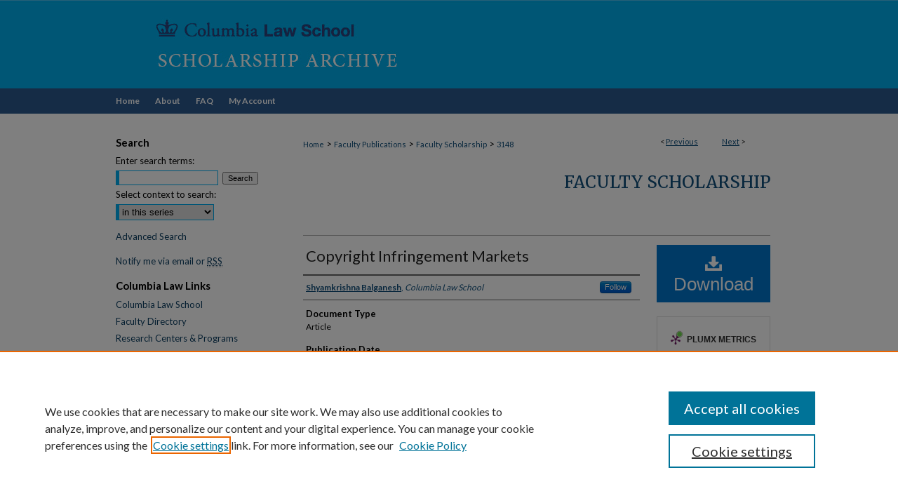

--- FILE ---
content_type: text/html; charset=UTF-8
request_url: https://scholarship.law.columbia.edu/faculty_scholarship/3148/
body_size: 7609
content:

<!DOCTYPE html>
<html lang="en">
<head><!-- inj yui3-seed: --><script type='text/javascript' src='//cdnjs.cloudflare.com/ajax/libs/yui/3.6.0/yui/yui-min.js'></script><script type='text/javascript' src='//ajax.googleapis.com/ajax/libs/jquery/1.10.2/jquery.min.js'></script><!-- Adobe Analytics --><script type='text/javascript' src='https://assets.adobedtm.com/4a848ae9611a/d0e96722185b/launch-d525bb0064d8.min.js'></script><script type='text/javascript' src=/assets/nr_browser_production.js></script>

<!-- def.1 -->
<meta charset="utf-8">
<meta name="viewport" content="width=device-width">
<title>
"Copyright Infringement Markets" by Shyamkrishna Balganesh
</title>


<!-- FILE article_meta-tags.inc --><!-- FILE: /srv/sequoia/main/data/assets/site/article_meta-tags.inc -->
<meta itemprop="name" content="Copyright Infringement Markets">
<meta property="og:title" content="Copyright Infringement Markets">
<meta name="twitter:title" content="Copyright Infringement Markets">
<meta property="article:author" content="Shyamkrishna Balganesh">
<meta name="author" content="Shyamkrishna Balganesh">
<meta name="robots" content="noodp, noydir">
<meta name="description" content="Should copyright infringement claims be treated as marketable assets? Copyright law has long emphasized the free and independent alienability of its exclusive rights. Yet, the right to sue for infringement – which copyright law grants authors in order to render its exclusive rights operational – has never been thought of as independently assignable, or indeed as the target of investments by third parties. As a result, discussions of copyright law and policy rarely consider the possibility of an acquisition or investment market emerging for actionable copyright claims and the advantages that such a market might hold for copyright’s goals, objectives, and functioning. This Essay analyzes the opportunities and challenges presented by an independent market for copyright claims, and argues that copyright law, policy, and practice would stand to benefit from the regulated involvement of third parties in acquiring, financing, bringing, and defending infringement claims.">
<meta itemprop="description" content="Should copyright infringement claims be treated as marketable assets? Copyright law has long emphasized the free and independent alienability of its exclusive rights. Yet, the right to sue for infringement – which copyright law grants authors in order to render its exclusive rights operational – has never been thought of as independently assignable, or indeed as the target of investments by third parties. As a result, discussions of copyright law and policy rarely consider the possibility of an acquisition or investment market emerging for actionable copyright claims and the advantages that such a market might hold for copyright’s goals, objectives, and functioning. This Essay analyzes the opportunities and challenges presented by an independent market for copyright claims, and argues that copyright law, policy, and practice would stand to benefit from the regulated involvement of third parties in acquiring, financing, bringing, and defending infringement claims.">
<meta name="twitter:description" content="Should copyright infringement claims be treated as marketable assets? Copyright law has long emphasized the free and independent alienability of its exclusive rights. Yet, the right to sue for infringement – which copyright law grants authors in order to render its exclusive rights operational – has never been thought of as independently assignable, or indeed as the target of investments by third parties. As a result, discussions of copyright law and policy rarely consider the possibility of an acquisition or investment market emerging for actionable copyright claims and the advantages that such a market might hold for copyright’s goals, objectives, and functioning. This Essay analyzes the opportunities and challenges presented by an independent market for copyright claims, and argues that copyright law, policy, and practice would stand to benefit from the regulated involvement of third parties in acquiring, financing, bringing, and defending infringement claims.">
<meta property="og:description" content="Should copyright infringement claims be treated as marketable assets? Copyright law has long emphasized the free and independent alienability of its exclusive rights. Yet, the right to sue for infringement – which copyright law grants authors in order to render its exclusive rights operational – has never been thought of as independently assignable, or indeed as the target of investments by third parties. As a result, discussions of copyright law and policy rarely consider the possibility of an acquisition or investment market emerging for actionable copyright claims and the advantages that such a market might hold for copyright’s goals, objectives, and functioning. This Essay analyzes the opportunities and challenges presented by an independent market for copyright claims, and argues that copyright law, policy, and practice would stand to benefit from the regulated involvement of third parties in acquiring, financing, bringing, and defending infringement claims.">
<meta name="keywords" content="copyright litigation, legal practice and procedure, copyright claim, litigating funding, agency costs, exclusive license, Columbia Law Review">
<meta name="bepress_citation_journal_title" content="Colum. L. Rev.">
<meta name="bepress_citation_firstpage" content="2277">
<meta name="bepress_citation_author" content="Balganesh, Shyamkrishna">
<meta name="bepress_citation_author_institution" content="Columbia Law School">
<meta name="bepress_citation_title" content="Copyright Infringement Markets">
<meta name="bepress_citation_date" content="2013">
<meta name="bepress_citation_volume" content="113">
<!-- FILE: /srv/sequoia/main/data/assets/site/ir_download_link.inc -->
<!-- FILE: /srv/sequoia/main/data/assets/site/article_meta-tags.inc (cont) -->
<meta name="bepress_citation_pdf_url" content="https://scholarship.law.columbia.edu/cgi/viewcontent.cgi?article=4155&amp;context=faculty_scholarship">
<meta name="bepress_citation_abstract_html_url" content="https://scholarship.law.columbia.edu/faculty_scholarship/3148">
<meta name="bepress_citation_online_date" content="2022/2/7">
<meta name="viewport" content="width=device-width">
<!-- Additional Twitter data -->
<meta name="twitter:card" content="summary">
<!-- Additional Open Graph data -->
<meta property="og:type" content="article">
<meta property="og:url" content="https://scholarship.law.columbia.edu/faculty_scholarship/3148">
<meta property="og:site_name" content="Scholarship Archive">




<!-- FILE: article_meta-tags.inc (cont) -->
<meta name="bepress_is_article_cover_page" content="1">


<!-- sh.1 -->
<link rel="stylesheet" href="/ir-style.css" type="text/css" media="screen">
<link rel="stylesheet" href="/ir-custom.css" type="text/css" media="screen">
<link rel="stylesheet" href="../ir-custom.css" type="text/css" media="screen">
<link rel="stylesheet" href="/ir-local.css" type="text/css" media="screen">
<link rel="stylesheet" href="../ir-local.css" type="text/css" media="screen">
<link rel="stylesheet" href="/ir-print.css" type="text/css" media="print">
<link type="text/css" rel="stylesheet" href="/assets/floatbox/floatbox.css">
<link rel="alternate" type="application/rss+xml" title="Site Feed" href="/recent.rss">
<link rel="shortcut icon" href="/favicon.ico" type="image/x-icon">
<!--[if IE]>
<link rel="stylesheet" href="/ir-ie.css" type="text/css" media="screen">
<![endif]-->

<!-- JS  -->
<script type="text/javascript" src="/assets/jsUtilities.js"></script>
<script type="text/javascript" src="/assets/footnoteLinks.js"></script>
<script type="text/javascript" src="/assets/scripts/yui-init.pack.js"></script>
<script type="text/javascript" src="/assets/scripts/bepress-init.debug.js"></script>
<script type="text/javascript" src="/assets/scripts/JumpListYUI.pack.js"></script>

<!-- end sh.1 -->




<script type="text/javascript">var pageData = {"page":{"environment":"prod","productName":"bpdg","language":"en","name":"ir_series:article","businessUnit":"els:rp:st"},"visitor":{}};</script>

</head>
<body id="geo-series">
<!-- FILE /srv/sequoia/main/data/scholarship.law.columbia.edu/assets/header.pregen --><!-- FILE: /srv/sequoia/main/data/assets/site/mobile_nav.inc --><!--[if !IE]>-->
<script src="/assets/scripts/dc-mobile/dc-responsive-nav.js"></script>

<header id="mobile-nav" class="nav-down device-fixed-height" style="visibility: hidden;">
  
  
  <nav class="nav-collapse">
    <ul>
      <li class="menu-item active device-fixed-width"><a href="https://scholarship.law.columbia.edu" title="Home" data-scroll >Home</a></li>
      <li class="menu-item device-fixed-width"><a href="https://scholarship.law.columbia.edu/do/search/advanced/" title="Search" data-scroll ><i class="icon-search"></i> Search</a></li>
      <li class="menu-item device-fixed-width"><a href="https://scholarship.law.columbia.edu/communities.html" title="Browse" data-scroll >Browse Collections</a></li>
      <li class="menu-item device-fixed-width"><a href="/cgi/myaccount.cgi?context=faculty_scholarship" title="My Account" data-scroll >My Account</a></li>
      <li class="menu-item device-fixed-width"><a href="https://scholarship.law.columbia.edu/about.html" title="About" data-scroll >About</a></li>
      <li class="menu-item device-fixed-width"><a href="https://network.bepress.com" title="Digital Commons Network" data-scroll ><img width="16" height="16" alt="DC Network" style="vertical-align:top;" src="/assets/md5images/8e240588cf8cd3a028768d4294acd7d3.png"> Digital Commons Network™</a></li>
    </ul>
  </nav>
</header>

<script src="/assets/scripts/dc-mobile/dc-mobile-nav.js"></script>
<!--<![endif]-->
<!-- FILE: /srv/sequoia/main/data/scholarship.law.columbia.edu/assets/header.pregen (cont) -->



<div id="columbialaw">
	<div id="container">
		<a href="#main" class="skiplink" accesskey="2" >Skip to main content</a>

					
			<div id="header">
				<a href="https://scholarship.law.columbia.edu" id="banner_link" title="Scholarship Archive" >
					<img id="banner_image" alt="Scholarship Archive" width='980' height='126' src="/assets/md5images/14a83f54a1a696114d569390c5975bfc.png">
				</a>	
				
			</div>
					
			<div id="navigation">
				<!-- FILE: /srv/sequoia/main/data/assets/site/ir_navigation.inc --><div id="tabs" role="navigation" aria-label="Main"><ul><li id="tabone"><a href="https://scholarship.law.columbia.edu" title="Home" ><span>Home</span></a></li><li id="tabtwo"><a href="https://scholarship.law.columbia.edu/about.html" title="About" ><span>About</span></a></li><li id="tabthree"><a href="https://scholarship.law.columbia.edu/faq.html" title="FAQ" ><span>FAQ</span></a></li><li id="tabfour"><a href="https://scholarship.law.columbia.edu/cgi/myaccount.cgi?context=faculty_scholarship" title="My Account" ><span>My Account</span></a></li></ul></div>


<!-- FILE: /srv/sequoia/main/data/scholarship.law.columbia.edu/assets/header.pregen (cont) -->
			</div>
		

		<div id="wrapper">
			<div id="content">
				<div id="main" class="text">

<script type="text/javascript" src="/assets/floatbox/floatbox.js"></script>  
<!-- FILE: /srv/sequoia/main/data/assets/site/article_pager.inc -->

<div id="breadcrumb"><ul id="pager">

                
                 
<li>&lt; <a href="https://scholarship.law.columbia.edu/faculty_scholarship/4261" class="ignore" >Previous</a></li>
        
        
        

                
                 
<li><a href="https://scholarship.law.columbia.edu/faculty_scholarship/3147" class="ignore" >Next</a> &gt;</li>
        
        
        
<li>&nbsp;</li></ul><div class="crumbs"><!-- FILE: /srv/sequoia/main/data/assets/site/ir_breadcrumb.inc -->

<div class="crumbs" role="navigation" aria-label="Breadcrumb">
	<p>
	
	
			<a href="https://scholarship.law.columbia.edu" class="ignore" >Home</a>
	
	
	
	
	
	
	
	
	
	
	 <span aria-hidden="true">&gt;</span> 
		<a href="https://scholarship.law.columbia.edu/faculty_publications" class="ignore" >Faculty Publications</a>
	
	
	
	
	
	
	 <span aria-hidden="true">&gt;</span> 
		<a href="https://scholarship.law.columbia.edu/faculty_scholarship" class="ignore" >Faculty Scholarship</a>
	
	
	
	
	
	 <span aria-hidden="true">&gt;</span> 
		<a href="https://scholarship.law.columbia.edu/faculty_scholarship/3148" class="ignore" aria-current="page" >3148</a>
	
	
	
	</p>
</div>


<!-- FILE: /srv/sequoia/main/data/assets/site/article_pager.inc (cont) --></div>
</div>
<!-- FILE: /srv/sequoia/main/data/assets/site/ir_series/article/index.html (cont) -->
<!-- FILE: /srv/sequoia/main/data/assets/site/ir_series/article/article_info.inc --><!-- FILE: /srv/sequoia/main/data/assets/site/openurl.inc -->

























<!-- FILE: /srv/sequoia/main/data/assets/site/ir_series/article/article_info.inc (cont) -->
<!-- FILE: /srv/sequoia/main/data/assets/site/ir_download_link.inc -->









	
	
	
    
    
    
	
		
		
		
	
	
	
	
	
	

<!-- FILE: /srv/sequoia/main/data/assets/site/ir_series/article/article_info.inc (cont) -->
<!-- FILE: /srv/sequoia/main/data/assets/site/ir_series/article/ir_article_header.inc -->


<div id="series-header">
<!-- FILE: /srv/sequoia/main/data/assets/site/ir_series/ir_series_logo.inc -->



 






	
	
	
	
	
	
<!-- FILE: /srv/sequoia/main/data/assets/site/ir_series/article/ir_article_header.inc (cont) --><h2 id="series-title"><a href="https://scholarship.law.columbia.edu/faculty_scholarship" >Faculty Scholarship</a></h2></div>
<div style="clear: both">&nbsp;</div>

<div id="sub">
<div id="alpha">
<!-- FILE: /srv/sequoia/main/data/assets/site/ir_series/article/article_info.inc (cont) --><div id='title' class='element'>
<h1><a href='https://scholarship.law.columbia.edu/cgi/viewcontent.cgi?article=4155&amp;context=faculty_scholarship'>Copyright Infringement Markets</a></h1>
</div>
<div class='clear'></div>
<div id='authors' class='element'>
<h2 class='visually-hidden'>Authors</h2>
<p class="author"><a href='https://scholarship.law.columbia.edu/do/search/?q=%28author%3A%22Shyamkrishna%20Balganesh%22%20AND%20-bp_author_id%3A%5B%2A%20TO%20%2A%5D%29%20OR%20bp_author_id%3A%28%22f5609d53-9f27-4e58-a69b-c9eee45a5a53%22%29&start=0&context=10775250'><strong>Shyamkrishna Balganesh</strong>, <em>Columbia Law School</em></a><a rel="nofollow" href="https://network.bepress.com/api/follow/subscribe?user=YTYyMThjNmI5YmZlNDEzNw%3D%3D&amp;institution=MGVkNTlhZjY3NjcwMmU4MzZlMzk1MzkwZDE1NjEzZDE%3D&amp;format=html" data-follow-set="user:YTYyMThjNmI5YmZlNDEzNw== institution:MGVkNTlhZjY3NjcwMmU4MzZlMzk1MzkwZDE1NjEzZDE=" title="Follow Shyamkrishna Balganesh" class="btn followable">Follow</a><br />
</p></div>
<div class='clear'></div>
<div id='document_type' class='element'>
<h2 class='field-heading'>Document Type</h2>
<p>Article</p>
</div>
<div class='clear'></div>
<div id='publication_date' class='element'>
<h2 class='field-heading'>Publication Date</h2>
<p>2013</p>
</div>
<div class='clear'></div>
<div id='abstract' class='element'>
<h2 class='field-heading'>Abstract</h2>
<p>Should copyright infringement claims be treated as marketable assets? Copyright law has long emphasized the free and independent alienability of its exclusive rights. Yet, the right to sue for infringement – which copyright law grants authors in order to render its exclusive rights operational – has never been thought of as independently assignable, or indeed as the target of investments by third parties. As a result, discussions of copyright law and policy rarely consider the possibility of an acquisition or investment market emerging for actionable copyright claims and the advantages that such a market might hold for copyright’s goals, objectives, and functioning. This Essay analyzes the opportunities and challenges presented by an independent market for copyright claims, and argues that copyright law, policy, and practice would stand to benefit from the regulated involvement of third parties in acquiring, financing, bringing, and defending infringement claims.</p>
</div>
<div class='clear'></div>
<div id='bp_categories' class='element'>
<h2 class='field-heading'>Disciplines</h2>
<p>Intellectual Property Law | Law</p>
</div>
<div class='clear'></div>
<div id='comments' class='element'>
<h2 class='field-heading'>Comments</h2>
<p><em>This article originally appeared in 113 Colum. L. Rev. 2277 (2013). Reprinted by permission.</em></p>
</div>
<div class='clear'></div>
<div id='recommended_citation' class='element'>
<h2 class='field-heading'>Recommended Citation</h2>
<!-- FILE: /srv/sequoia/main/data/journals/scholarship.law.columbia.edu/faculty_scholarship/assets/ir_citation.inc -->
 
<p class="citation">
    Shyamkrishna Balganesh,
    <em>Copyright Infringement Markets</em>,
     113
    <span class="smallcaps">
        Colum. L. Rev.
    </span>
    
        2277
    
    (2013).
    <br>
    Available at:
    
    
        https://scholarship.law.columbia.edu/faculty_scholarship/3148
    
</p>
<!-- FILE: /srv/sequoia/main/data/assets/site/ir_series/article/article_info.inc (cont) --></div>
<div class='clear'></div>
</div>
    </div>
    <div id='beta_7-3'>
<!-- FILE: /srv/sequoia/main/data/assets/site/info_box_7_3.inc --><!-- FILE: /srv/sequoia/main/data/assets/site/openurl.inc -->

























<!-- FILE: /srv/sequoia/main/data/assets/site/info_box_7_3.inc (cont) -->
<!-- FILE: /srv/sequoia/main/data/assets/site/ir_download_link.inc -->









	
	
	
    
    
    
	
		
		
		
	
	
	
	
	
	

<!-- FILE: /srv/sequoia/main/data/assets/site/info_box_7_3.inc (cont) -->


	<!-- FILE: /srv/sequoia/main/data/assets/site/info_box_download_button.inc --><div class="aside download-button">
      <a id="pdf" class="btn" href="https://scholarship.law.columbia.edu/cgi/viewcontent.cgi?article=4155&amp;context=faculty_scholarship" title="PDF (296&nbsp;KB) opens in new window" target="_blank" > 
    	<i class="icon-download-alt" aria-hidden="true"></i>
        Download
      </a>
</div>


<!-- FILE: /srv/sequoia/main/data/assets/site/info_box_7_3.inc (cont) -->
	<!-- FILE: /srv/sequoia/main/data/assets/site/info_box_embargo.inc -->
<!-- FILE: /srv/sequoia/main/data/assets/site/info_box_7_3.inc (cont) -->

<!-- FILE: /srv/sequoia/main/data/assets/site/info_box_custom_upper.inc -->
<!-- FILE: /srv/sequoia/main/data/assets/site/info_box_7_3.inc (cont) -->
<!-- FILE: /srv/sequoia/main/data/assets/site/info_box_openurl.inc -->
<!-- FILE: /srv/sequoia/main/data/assets/site/info_box_7_3.inc (cont) -->

<!-- FILE: /srv/sequoia/main/data/assets/site/info_box_article_metrics.inc -->






<div id="article-stats" class="aside hidden">

    <p class="article-downloads-wrapper hidden"><span id="article-downloads"></span> DOWNLOADS</p>
    <p class="article-stats-date hidden">Since February 07, 2022</p>

    <p class="article-plum-metrics">
        <a href="https://plu.mx/plum/a/?repo_url=https://scholarship.law.columbia.edu/faculty_scholarship/3148" class="plumx-plum-print-popup plum-bigben-theme" data-badge="true" data-hide-when-empty="true" ></a>
    </p>
</div>
<script type="text/javascript" src="//cdn.plu.mx/widget-popup.js"></script>





<!-- Article Download Counts -->
<script type="text/javascript" src="/assets/scripts/article-downloads.pack.js"></script>
<script type="text/javascript">
    insertDownloads(28097155);
</script>


<!-- Add border to Plum badge & download counts when visible -->
<script>
// bind to event when PlumX widget loads
jQuery('body').bind('plum:widget-load', function(e){
// if Plum badge is visible
  if (jQuery('.PlumX-Popup').length) {
// remove 'hidden' class
  jQuery('#article-stats').removeClass('hidden');
  jQuery('.article-stats-date').addClass('plum-border');
  }
});
// bind to event when page loads
jQuery(window).bind('load',function(e){
// if DC downloads are visible
  if (jQuery('#article-downloads').text().length > 0) {
// add border to aside
  jQuery('#article-stats').removeClass('hidden');
  }
});
</script>



<!-- Adobe Analytics: Download Click Tracker -->
<script>

$(function() {

  // Download button click event tracker for PDFs
  $(".aside.download-button").on("click", "a#pdf", function(event) {
    pageDataTracker.trackEvent('navigationClick', {
      link: {
          location: 'aside download-button',
          name: 'pdf'
      }
    });
  });

  // Download button click event tracker for native files
  $(".aside.download-button").on("click", "a#native", function(event) {
    pageDataTracker.trackEvent('navigationClick', {
        link: {
            location: 'aside download-button',
            name: 'native'
        }
     });
  });

});

</script>
<!-- FILE: /srv/sequoia/main/data/assets/site/info_box_7_3.inc (cont) -->



	<!-- FILE: /srv/sequoia/main/data/assets/site/info_box_disciplines.inc -->




	





	<div id="beta-disciplines" class="aside">
		<h4>Included in</h4>
	<p>
		
				
					<a href="https://network.bepress.com/hgg/discipline/896" title="Intellectual Property Law Commons" >Intellectual Property Law Commons</a>
				
				
			
		
	</p>
	</div>



<!-- FILE: /srv/sequoia/main/data/assets/site/info_box_7_3.inc (cont) -->

<!-- FILE: /srv/sequoia/main/data/assets/site/bookmark_widget.inc -->

<div id="share" class="aside">
<h2>Share</h2>
	
	<div class="a2a_kit a2a_kit_size_24 a2a_default_style">
    	<a class="a2a_button_facebook"></a>
    	<a class="a2a_button_linkedin"></a>
		<a class="a2a_button_whatsapp"></a>
		<a class="a2a_button_email"></a>
    	<a class="a2a_dd"></a>
    	<script async src="https://static.addtoany.com/menu/page.js"></script>
	</div>
</div>

<!-- FILE: /srv/sequoia/main/data/assets/site/info_box_7_3.inc (cont) -->
<!-- FILE: /srv/sequoia/main/data/assets/site/info_box_geolocate.inc --><!-- FILE: /srv/sequoia/main/data/assets/site/ir_geolocate_enabled_and_displayed.inc -->

<!-- FILE: /srv/sequoia/main/data/assets/site/info_box_geolocate.inc (cont) -->

<!-- FILE: /srv/sequoia/main/data/assets/site/info_box_7_3.inc (cont) -->

	<!-- FILE: /srv/sequoia/main/data/assets/site/zotero_coins.inc -->

<span class="Z3988" title="ctx_ver=Z39.88-2004&amp;rft_val_fmt=info%3Aofi%2Ffmt%3Akev%3Amtx%3Ajournal&amp;rft_id=https%3A%2F%2Fscholarship.law.columbia.edu%2Ffaculty_scholarship%2F3148&amp;rft.atitle=Copyright%20Infringement%20Markets&amp;rft.aufirst=Shyamkrishna&amp;rft.aulast=Balganesh&amp;rft.jtitle=Colum.%20L.%20Rev.&amp;rft.volume=113&amp;rft.spage=2277&amp;rft.date=2013-01-01">COinS</span>
<!-- FILE: /srv/sequoia/main/data/assets/site/info_box_7_3.inc (cont) -->

<!-- FILE: /srv/sequoia/main/data/assets/site/info_box_custom_lower.inc -->
<!-- FILE: /srv/sequoia/main/data/assets/site/info_box_7_3.inc (cont) -->
<!-- FILE: /srv/sequoia/main/data/assets/site/ir_series/article/article_info.inc (cont) --></div>

<div class='clear'>&nbsp;</div>
<!-- FILE: /srv/sequoia/main/data/scholarship.law.columbia.edu/assets/ir_series/article/ir_article_custom_fields.inc --><div id='alpha'>
<div id='custom-fields'>
		
	</div>
	</div>
<!-- FILE: /srv/sequoia/main/data/assets/site/ir_series/article/article_info.inc (cont) -->

<!-- FILE: /srv/sequoia/main/data/assets/site/ir_series/article/index.html (cont) -->
<!-- FILE /srv/sequoia/main/data/assets/site/footer.pregen --></div>
	<div class="verticalalign">&nbsp;</div>
	<div class="clear">&nbsp;</div>

</div>

	<div id="sidebar" role="complementary">
	<!-- FILE: /srv/sequoia/main/data/assets/site/ir_sidebar_7_8.inc -->

	<!-- FILE: /srv/sequoia/main/data/assets/site/ir_sidebar_sort_sba.inc --><!-- FILE: /srv/sequoia/main/data/assets/site/ir_sidebar_custom_upper_7_8.inc -->

<!-- FILE: /srv/sequoia/main/data/assets/site/ir_sidebar_sort_sba.inc (cont) -->
<!-- FILE: /srv/sequoia/main/data/assets/site/ir_sidebar_search_7_8.inc --><h2>Search</h2>


	
<form method='get' action='https://scholarship.law.columbia.edu/do/search/' id="sidebar-search">
	<label for="search" accesskey="4">
		Enter search terms:
	</label>
		<div>
			<span class="border">
				<input type="text" name='q' class="search" id="search">
			</span> 
			<input type="submit" value="Search" class="searchbutton" style="font-size:11px;">
		</div>
	<label for="context">
		Select context to search:
	</label> 
		<div>
			<span class="border">
				<select name="fq" id="context">
					
					
						<option value='virtual_ancestor_link:"https://scholarship.law.columbia.edu/faculty_scholarship"'>in this series</option>
					
					
					
					<option value='virtual_ancestor_link:"https://scholarship.law.columbia.edu"'>In This Archive</option>
					<option value='virtual_ancestor_link:"http:/"'>Across All Archives</option>
				</select>
			</span>
		</div>
</form>

<p class="advanced">
	
	
		<a href="https://scholarship.law.columbia.edu/do/search/advanced/?fq=virtual_ancestor_link:%22https://scholarship.law.columbia.edu/faculty_scholarship%22" >
			Advanced Search
		</a>
	
</p>
<!-- FILE: /srv/sequoia/main/data/assets/site/ir_sidebar_sort_sba.inc (cont) -->
<!-- FILE: /srv/sequoia/main/data/assets/site/ir_sidebar_notify_7_8.inc -->


	<ul id="side-notify">
		<li class="notify">
			<a href="https://scholarship.law.columbia.edu/faculty_scholarship/announcements.html" title="Email or RSS Notifications" >
				Notify me via email or <acronym title="Really Simple Syndication">RSS</acronym>
			</a>
		</li>
	</ul>



<!-- FILE: /srv/sequoia/main/data/assets/site/urc_badge.inc -->






<!-- FILE: /srv/sequoia/main/data/assets/site/ir_sidebar_notify_7_8.inc (cont) -->

<!-- FILE: /srv/sequoia/main/data/assets/site/ir_sidebar_sort_sba.inc (cont) -->
<!-- FILE: /srv/sequoia/main/data/scholarship.law.columbia.edu/assets/ir_sidebar_custom_middle_7_8.inc --><div id="sb-custom-middle">
    <h2 class="sb-custom-title">Columbia Law Links</h2>
        <ul class="sb-custom-ul">
            <li class="sb-custom-li">
                <a href="https://www.law.columbia.edu/" target="_blank" >
                    Columbia Law School
                </a>
            </li>
            <li class="sb-custom-li">
                <a href="https://www.law.columbia.edu/faculty-and-scholarship/all-faculty?type=23" target="_blank" >
                    Faculty Directory
                </a>
            </li>
            <li class="sb-custom-li">
                <a href="https://www.law.columbia.edu/faculty-scholarship/research-centers-and-programs" target="_blank" >
                    Research Centers & Programs
                </a>
            </li>
            
             <li class="sb-custom-li">
                <a href="https://www.law.columbia.edu/community-life/student-life/student-journals" target="_blank" >
                    Student Journals
                </a>
            </li>
            
            <li class="sb-custom-li">
                <a href="https://www.law.columbia.edu/community-life/student-life/student-organizations-journals" target="_blank" >
                    Student Organizations
                </a>
            </li>
            <li class="sb-custom-li">
                <a href="https://www.law.columbia.edu/library" target="_blank" >
                    Columbia Law Library
                </a>
            </li>
        </ul>
</div>
<!-- FILE: /srv/sequoia/main/data/assets/site/ir_sidebar_sort_sba.inc (cont) -->
<!-- FILE: /srv/sequoia/main/data/scholarship.law.columbia.edu/assets/ir_sidebar_browse.inc --><h2>Browse</h2>
<ul id="side-browse">


<li class="collections"><a href="https://scholarship.law.columbia.edu/communities.html" title="Browse by Collections" >Collections</a></li>
<li class="discipline-browser"><a href="https://scholarship.law.columbia.edu/do/discipline_browser/disciplines" title="Browse by All Disciplines" >All Disciplines</a></li>

<li><a href="https://scholarship.law.columbia.edu/do/discipline_browser/disciplines?discipline_key=578" >Law
Disciplines</a></li>

<li class="author"><a href="https://scholarship.law.columbia.edu/authors.html" title="Browse by Author" >All Authors</a></li>

<li><a href="https://scholarship.law.columbia.edu/columbialawauthors.html" >Columbia Law
Authors</a></li>



</ul>
<!-- FILE: /srv/sequoia/main/data/assets/site/ir_sidebar_sort_sba.inc (cont) -->
<!-- FILE: /srv/sequoia/main/data/assets/site/ir_sidebar_author_7_8.inc --><h2>Author Corner</h2>






	<ul id="side-author">
		<li class="faq">
			<a href="https://scholarship.law.columbia.edu/faq.html" title="Author FAQ" >
				Author FAQ
			</a>
		</li>
		
		
		
	</ul>


<!-- FILE: /srv/sequoia/main/data/assets/site/ir_sidebar_sort_sba.inc (cont) -->
<!-- FILE: /srv/sequoia/main/data/assets/site/ir_sidebar_custom_lower_7_8.inc --><!-- FILE: /srv/sequoia/main/data/assets/site/ir_sidebar_homepage_links_7_8.inc -->

<!-- FILE: /srv/sequoia/main/data/assets/site/ir_sidebar_custom_lower_7_8.inc (cont) -->
	



<!-- FILE: /srv/sequoia/main/data/assets/site/ir_sidebar_sort_sba.inc (cont) -->
<!-- FILE: /srv/sequoia/main/data/assets/site/ir_sidebar_sw_links_7_8.inc -->

	
		
	


	<!-- FILE: /srv/sequoia/main/data/assets/site/ir_sidebar_sort_sba.inc (cont) -->

<!-- FILE: /srv/sequoia/main/data/assets/site/ir_sidebar_geolocate.inc --><!-- FILE: /srv/sequoia/main/data/assets/site/ir_geolocate_enabled_and_displayed.inc -->

<!-- FILE: /srv/sequoia/main/data/assets/site/ir_sidebar_geolocate.inc (cont) -->

<!-- FILE: /srv/sequoia/main/data/assets/site/ir_sidebar_sort_sba.inc (cont) -->
<!-- FILE: /srv/sequoia/main/data/assets/site/ir_sidebar_custom_lowest_7_8.inc -->


<!-- FILE: /srv/sequoia/main/data/assets/site/ir_sidebar_sort_sba.inc (cont) -->
<!-- FILE: /srv/sequoia/main/data/assets/site/ir_sidebar_7_8.inc (cont) -->

		



<!-- FILE: /srv/sequoia/main/data/assets/site/footer.pregen (cont) -->
	<div class="verticalalign">&nbsp;</div>
	</div>

</div>

<!-- FILE: /srv/sequoia/main/data/assets/site/ir_footer_content.inc --><div id="footer" role="contentinfo">
	
	
	<!-- FILE: /srv/sequoia/main/data/assets/site/ir_bepress_logo.inc --><div id="bepress">

<a href="https://www.elsevier.com/solutions/digital-commons" title="Elsevier - Digital Commons" >
	<em>Elsevier - Digital Commons</em>
</a>

</div>
<!-- FILE: /srv/sequoia/main/data/assets/site/ir_footer_content.inc (cont) -->
	<p>
		<a href="https://scholarship.law.columbia.edu" title="Home page" accesskey="1" >Home</a> | 
		<a href="https://scholarship.law.columbia.edu/about.html" title="About" >About</a> | 
		<a href="https://scholarship.law.columbia.edu/faq.html" title="FAQ" >FAQ</a> | 
		<a href="/cgi/myaccount.cgi?context=faculty_scholarship" title="My Account Page" accesskey="3" >My Account</a> | 
		<a href="https://scholarship.law.columbia.edu/accessibility.html" title="Accessibility Statement" accesskey="0" >Accessibility Statement</a>
	</p>
	<p>
	
	
		<a class="secondary-link" href="https://www.elsevier.com/legal/privacy-policy" title="Privacy Policy" >Privacy</a>
	
		<a class="secondary-link" href="https://www.elsevier.com/legal/elsevier-website-terms-and-conditions" title="Copyright Policy" >Copyright</a>	
	</p> 
	
</div>

<!-- FILE: /srv/sequoia/main/data/assets/site/footer.pregen (cont) -->

</div>
</div>

<!-- FILE: /srv/sequoia/main/data/scholarship.law.columbia.edu/assets/ir_analytics.inc --><!-- Google tag (gtag.js) --> 
<script async src="https://www.googletagmanager.com/gtag/js?id=G-LBN27R0EFB"></script> 
<script> 
  window.dataLayer = window.dataLayer || []; 
  function gtag(){dataLayer.push(arguments);} 
  gtag('js', new Date()); 
  gtag('config', 'G-LBN27R0EFB'); 
</script>
<!-- FILE: /srv/sequoia/main/data/assets/site/footer.pregen (cont) -->

<script type='text/javascript' src='/assets/scripts/bpbootstrap-20160726.pack.js'></script><script type='text/javascript'>BPBootstrap.init({appendCookie:''})</script></body></html>
